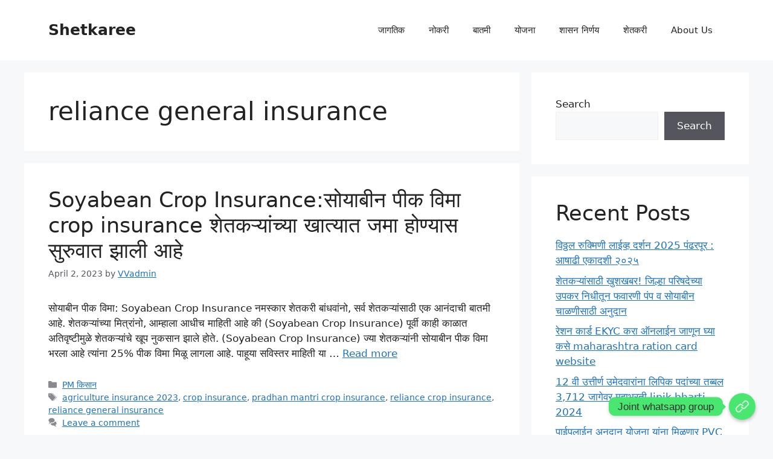

--- FILE ---
content_type: text/html; charset=utf-8
request_url: https://www.google.com/recaptcha/api2/aframe
body_size: 266
content:
<!DOCTYPE HTML><html><head><meta http-equiv="content-type" content="text/html; charset=UTF-8"></head><body><script nonce="8e9NvbUwXNbwggjZokbEvw">/** Anti-fraud and anti-abuse applications only. See google.com/recaptcha */ try{var clients={'sodar':'https://pagead2.googlesyndication.com/pagead/sodar?'};window.addEventListener("message",function(a){try{if(a.source===window.parent){var b=JSON.parse(a.data);var c=clients[b['id']];if(c){var d=document.createElement('img');d.src=c+b['params']+'&rc='+(localStorage.getItem("rc::a")?sessionStorage.getItem("rc::b"):"");window.document.body.appendChild(d);sessionStorage.setItem("rc::e",parseInt(sessionStorage.getItem("rc::e")||0)+1);localStorage.setItem("rc::h",'1770055141650');}}}catch(b){}});window.parent.postMessage("_grecaptcha_ready", "*");}catch(b){}</script></body></html>